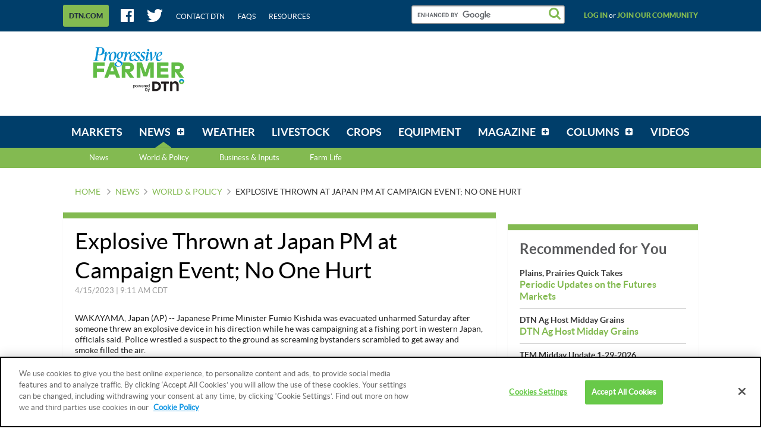

--- FILE ---
content_type: text/html;charset=UTF-8
request_url: https://www.dtnpf.com/agriculture/web/ag/news/world-policy/article?p_p_id=relatedcontent_WAR_mydtnpubliccoreportlet&p_p_lifecycle=0&p_p_state=exclusive&p_p_mode=view&p_p_col_id=column-1&p_p_col_pos=4&p_p_col_count=6&_relatedcontent_WAR_mydtnpubliccoreportlet_renderType=content&v=release-branch%2F20251210%2F793b4bf&cb=0.5545570687890584
body_size: 1317
content:





























































	
	
	

		

			
				
					
						
					
























































	
	
	
		




	
		
			
				


	

		













<div class="box blocks-list blocks-list_2up">
    
        <!-- START: RELATED CONTENT ITEM -->
        




    
    
        
            
            
                
            
        
        













    
	
	
        
    
    
    




    
        
            
        
        
    


<a
    class="excerptLink js-linkClickComponent"
    data-config-link-type="Parsely Recommendation Click"
    data-config-link-title="US Stocks Hang Near Their Records as Tech Keeps Climbing-US Stocks Hang Near Their Records as Tech Keeps Climbing"
    
    href="/agriculture/web/ag/news/world-policy/article/2025/10/06/us-stocks-hang-near-records-tech"
>
    
            




<div class="excerptLink-hd">
    <div class="box box_veryTight">
        <div class="text_size14 text_bold">
            US Stocks Hang Near Their Records as Tech Keeps Climbing
        </div>
        <div class="excerptLink-title excerptLink-title_truncate">
            <span class="text_size16 text_bold">
                US Stocks Hang Near Their Records as Tech Keeps Climbing
            </span>
        </div>
    </div>
</div>
<div class="excerptLink-bd">
    <div class="media">
        
            
            
                
                
            
        

        <div class="media-bd media-bd_fixedHeight">
            <div class="box box_grounded">
                <time
                    class="hdg mix-hdg_light text_size12"
                    datetime="



2025-10-06T09:34:00-0500">
                    



10/6/2025 | 9:34 AM CDT
                </time>
            </div>
            <p class="text_size13"><span class="news_summary_content">NEW YORK (AP) -- Wall Street is hanging near its records on Monday, as technology stocks keep rising.</span></p>
        </div>
    </div> <!-- ./media -->
</div>
<!-- ./excerptLink-bd -->

        
</a>

    


        <!-- END: RELATED CONTENT ITEM -->
    
        <!-- START: RELATED CONTENT ITEM -->
        




    
    
        
            
            
                
            
        
        













    
	
	
        
    
    
    




    
        
            
        
        
    


<a
    class="excerptLink js-linkClickComponent"
    data-config-link-type="Parsely Recommendation Click"
    data-config-link-title="A Bomb Explodes on Syrian Defense Ministry Bus, Killing and Wounding Soldiers-A Bomb Explodes on Syrian Defense Ministry Bus, Killing and Wounding Soldiers"
    
    href="/agriculture/web/ag/news/world-policy/article/2025/10/16/bomb-explodes-syrian-defense-bus"
>
    
            




<div class="excerptLink-hd">
    <div class="box box_veryTight">
        <div class="text_size14 text_bold">
            A Bomb Explodes on Syrian Defense Ministry Bus, Killing and Wounding Soldiers
        </div>
        <div class="excerptLink-title excerptLink-title_truncate">
            <span class="text_size16 text_bold">
                A Bomb Explodes on Syrian Defense Ministry Bus, Killing and Wounding Soldiers
            </span>
        </div>
    </div>
</div>
<div class="excerptLink-bd">
    <div class="media">
        
            
            
                
                
            
        

        <div class="media-bd media-bd_fixedHeight">
            <div class="box box_grounded">
                <time
                    class="hdg mix-hdg_light text_size12"
                    datetime="



2025-10-16T06:06:00-0500">
                    



10/16/2025 | 6:06 AM CDT
                </time>
            </div>
            <p class="text_size13"><span class="news_summary_content">DAMASCUS, Syria (AP) -- A bomb exploded Thursday on a Syrian Defense Ministry bus in the country's east...</p>
        </div>
    </div> <!-- ./media -->
</div>
<!-- ./excerptLink-bd -->

        
</a>

    


        <!-- END: RELATED CONTENT ITEM -->
    
</div>
<div class="blocks-list_1down_inside_2up">
    
        <!-- START: RELATED CONTENT ITEM -->
        




    
    
        
            
            
                
            
        
        













    
	
	
        
    
    
    




    
        
            
        
        
    


<a
    class="excerptLink js-linkClickComponent"
    data-config-link-type="Parsely Recommendation Click"
    data-config-link-title="A Spat Over Taiwan is Threatening China-Japan Ties-A Spat Over Taiwan is Threatening China-Japan Ties"
    
    href="/agriculture/web/ag/news/world-policy/article/2025/11/17/spat-taiwan-threatening-china-japan"
>
    
            




<div class="excerptLink-hd">
    <div class="box box_veryTight">
        <div class="text_size14 text_bold">
            A Spat Over Taiwan is Threatening China-Japan Ties
        </div>
        <div class="excerptLink-title excerptLink-title_truncate">
            <span class="text_size16 text_bold">
                A Spat Over Taiwan is Threatening China-Japan Ties
            </span>
        </div>
    </div>
</div>
<div class="excerptLink-bd">
    <div class="media">
        
            
            
                
                
            
        

        <div class="media-bd media-bd_fixedHeight">
            <div class="box box_grounded">
                <time
                    class="hdg mix-hdg_light text_size12"
                    datetime="



2025-11-17T06:27:00-0600">
                    



11/17/2025 | 6:27 AM CST
                </time>
            </div>
            <p class="text_size13"><span class="news_summary_content">BEIJING (AP) -- Less than a month into her term, Japan's conservative leader has stirred tensions with China...</p>
        </div>
    </div> <!-- ./media -->
</div>
<!-- ./excerptLink-bd -->

        
</a>

    


        <!-- END: RELATED CONTENT ITEM -->
    
    
    
</div>


	
	

			
			
		
	
	



	
	
	

				
				
			

		

	










--- FILE ---
content_type: text/html;charset=UTF-8
request_url: https://www.dtnpf.com/agriculture/web/ag/news/world-policy/article?p_p_id=recommendedforyousidebar_WAR_mydtnpubliccoreportlet&p_p_lifecycle=0&p_p_state=exclusive&p_p_mode=view&p_p_col_id=column-2&p_p_col_pos=1&p_p_col_count=6&_recommendedforyousidebar_WAR_mydtnpubliccoreportlet_uniqueCurrentUrl=2023%2F04%2F15%2Fexplosive-thrown-japan-pm-campaign&_recommendedforyousidebar_WAR_mydtnpubliccoreportlet_renderType=content&v=release-branch%2F20251210%2F793b4bf&cb=0.6671532908104121
body_size: 1241
content:





























































	
	
	

		

			
				
					
						
					
























































	
	
	
		




	
		
			
				


	

		






<ul class="separatedList">
    <!-- RECOMMENDED ITEM -->
    
        <li>
            
                
                
                    
                        
                        
                            
                        
                    
                    













    
	
	
    
    
        
    




    
        
            
        
        
    


<a
    class="excerptLink js-linkClickComponent"
    data-config-link-type="Unknown Recommendation Click"
    data-config-link-title="Plains, Prairies Quick Takes-Periodic Updates on the Futures Markets"
    
    href="/agriculture/web/ag/news/article/2026/01/29/periodic-updates-futures-markets"
>
    
                        


<div class="media media_reverse media_smallest">
    <div class="media-bd">
        <div class="text_size14 text_bold">Plains, Prairies Quick Takes</div>
        <div class="excerptLink-title">
            <span class="text_size16 text_bold">Periodic Updates on the Futures Markets</span>
        </div>
    </div>
    
</div>

                    
</a>

                
            
        </li>
    
        <li>
            
                
                
                    
                        
                        
                            
                        
                    
                    













    
	
	
    
    
        
    




    
        
            
        
        
    


<a
    class="excerptLink js-linkClickComponent"
    data-config-link-type="Unknown Recommendation Click"
    data-config-link-title="DTN Ag Host Midday Grains-DTN Ag Host Midday Grains"
    
    href="/agriculture/web/ag/news/article/2026/01/29/dtn-ag-host-midday-grains"
>
    
                        


<div class="media media_reverse media_smallest">
    <div class="media-bd">
        <div class="text_size14 text_bold">DTN Ag Host Midday Grains</div>
        <div class="excerptLink-title">
            <span class="text_size16 text_bold">DTN Ag Host Midday Grains</span>
        </div>
    </div>
    
</div>

                    
</a>

                
            
        </li>
    
        <li>
            
                
                
                    
                        
                        
                            
                        
                    
                    













    
	
	
    
    
        
    




    
        
            
        
        
    


<a
    class="excerptLink js-linkClickComponent"
    data-config-link-type="Unknown Recommendation Click"
    data-config-link-title="TFM Midday Update 1-29-2026-TFM Midday Update 1-29-2026"
    
    href="/agriculture/web/ag/news/article/2026/01/29/tfm-midday-update-1-29-2026"
>
    
                        


<div class="media media_reverse media_smallest">
    <div class="media-bd">
        <div class="text_size14 text_bold">TFM Midday Update 1-29-2026</div>
        <div class="excerptLink-title">
            <span class="text_size16 text_bold">TFM Midday Update 1-29-2026</span>
        </div>
    </div>
    
</div>

                    
</a>

                
            
        </li>
    
        <li>
            
                
                
                    
                        
                        
                            
                        
                    
                    













    
	
	
        
    
    
    




    
        
            
        
        
    


<a
    class="excerptLink js-linkClickComponent"
    data-config-link-type="Unknown Recommendation Click"
    data-config-link-title="Microsoft Weighs on Wall Street as Gold's Price Keeps Ripping Higher-Microsoft Weighs on Wall Street as Gold's Price Keeps Ripping Higher"
    
    href="/agriculture/web/ag/news/world-policy/article/2026/01/29/microsoft-weighs-wall-street-golds"
>
    
                        


<div class="media media_reverse media_smallest">
    <div class="media-bd">
        <div class="text_size14 text_bold">Microsoft Weighs on Wall Street as Gold's Price Keeps Ripping Higher</div>
        <div class="excerptLink-title">
            <span class="text_size16 text_bold">Microsoft Weighs on Wall Street as Gold's Price Keeps Ripping Higher</span>
        </div>
    </div>
    
</div>

                    
</a>

                
            
        </li>
    
        <li>
            
                
                
                    
                        
                        
                            
                        
                    
                    













    
	
	
    
    
        
    




    
        
            
        
        
    


<a
    class="excerptLink js-linkClickComponent"
    data-config-link-type="Unknown Recommendation Click"
    data-config-link-title="Precipitation Impact Commentary-Big Southeastern Storm This Weekend, Smaller Systems Into Next Week"
    
    href="/agriculture/web/ag/news/article/2026/01/29/big-southeastern-storm-weekend-next"
>
    
                        


<div class="media media_reverse media_smallest">
    <div class="media-bd">
        <div class="text_size14 text_bold">Precipitation Impact Commentary</div>
        <div class="excerptLink-title">
            <span class="text_size16 text_bold">Big Southeastern Storm This Weekend, Smaller Systems Into Next Week</span>
        </div>
    </div>
    
</div>

                    
</a>

                
            
        </li>
    
    <!-- /RECOMMENDED ITEM -->
</ul>
<!-- /.separatedList -->


    
    
    


<div class="isHidden js-deferredRenderComponent"
     data-config-render-url="https://www.dtnpf.com/agriculture/web/ag/news/world-policy/article?p_p_id=recommendedforyousidebar_WAR_mydtnpubliccoreportlet&p_p_lifecycle=0&p_p_state=exclusive&p_p_mode=view&_recommendedforyousidebar_WAR_mydtnpubliccoreportlet_uniqueCurrentUrl=2023%2F04%2F15%2Fexplosive-thrown-japan-pm-campaign&_recommendedforyousidebar_WAR_mydtnpubliccoreportlet_renderType=midArticleContent"
     data-config-enable-spinner="false"
     data-config-target-selector=".js-midArticleRecommendedForYou">
</div>


	
	

			
			
		
	
	



	
	
	

				
				
			

		

	










--- FILE ---
content_type: text/html;charset=UTF-8
request_url: https://www.dtnpf.com/agriculture/web/ag/news/world-policy/article?p_p_id=recommendedforyousidebar_WAR_mydtnpubliccoreportlet&p_p_lifecycle=0&p_p_state=exclusive&p_p_mode=view&_recommendedforyousidebar_WAR_mydtnpubliccoreportlet_uniqueCurrentUrl=2023%2F04%2F15%2Fexplosive-thrown-japan-pm-campaign&_recommendedforyousidebar_WAR_mydtnpubliccoreportlet_renderType=midArticleContent&v=release-branch%2F20251210%2F793b4bf&cb=0.8415915087984926
body_size: 1161
content:





























































	
	
	

		

			
				
					
						
					
























































	
	
	
		




	
		
			
				


	

		






<div class="blocks">
    <div class="blocks-list blocks-list_2up">
        
            
                
                
                    
                        
                        
                            
                        
                    
                    













    
	
	
    
    
        
    




    
        
            
        
        
    


<a
    class="excerptLink js-linkClickComponent"
    data-config-link-type="Unknown Recommendation Click"
    data-config-link-title="DTN Midday Grain Comments-Corn, Soybean Futures Lower at Midday Thursday; Wheat Mixed"
    
    href="/agriculture/web/ag/news/article/2026/01/29/corn-soybean-futures-lower-midday"
>
    
                        



<div class="excerptLink-hd">
    <div class="box box_veryTight">
        <div class="text_size14 text_bold">DTN Midday Grain Comments</div>
        <div class="excerptLink-title excerptLink-title_truncate">
            <span class="text_size16 text_bold">Corn, Soybean Futures Lower at Midday Thursday; Wheat Mixed</span>
        </div>
    </div>
</div>
<div class="excerptLink-bd">
    <div class="media">

        
            
                

                <div class="media-img media-img_fixedHeight">
                    
                        
                        
                            
                        
                    
                    <img src="/mydtn-public-core-portlet/servlet/GetStoredImage?category=CMS&symbolicName=2020middaygrains.jpg&width=120" alt=""/>
                </div>
            
            
        

        <div class="media-bd">
            <div class="box box_grounded">
                <time
                    class="hdg mix-hdg_light text_size12"
                    datetime="



2026-01-29T10:45:00-0600">
                    



1/29/2026 | 10:45 AM CST
                </time>
            </div>
            <p class="text_size13"><span class="news_summary_content">Corn futures are 1 to 2 cents lower at midday Thursday...</p>
        </div>
    </div> <!-- ./media -->
</div>
<!-- ./excerptLink-bd -->

                    
</a>

                
            
        
            
                
                
                    
                        
                        
                            
                        
                    
                    













    
	
	
    
    
        
    




    
        
            
        
        
    


<a
    class="excerptLink js-linkClickComponent"
    data-config-link-type="Unknown Recommendation Click"
    data-config-link-title="DTN's Quick Takes-Periodic Updates on the Grains, Livestock Futures Markets"
    
    href="/agriculture/web/ag/news/article/2026/01/29/periodic-updates-grains-livestock-2"
>
    
                        



<div class="excerptLink-hd">
    <div class="box box_veryTight">
        <div class="text_size14 text_bold">DTN's Quick Takes</div>
        <div class="excerptLink-title excerptLink-title_truncate">
            <span class="text_size16 text_bold">Periodic Updates on the Grains, Livestock Futures Markets</span>
        </div>
    </div>
</div>
<div class="excerptLink-bd">
    <div class="media">

        
            
                

                <div class="media-img media-img_fixedHeight">
                    
                        
                        
                            
                        
                    
                    <img src="/mydtn-public-core-portlet/servlet/GetStoredImage?category=CMS&symbolicName=dtn_market_quick_takes.jpg&width=120" alt="(Illustration by Nick Scalise)"/>
                </div>
            
            
        

        <div class="media-bd">
            <div class="box box_grounded">
                <time
                    class="hdg mix-hdg_light text_size12"
                    datetime="



2026-01-29T10:36:00-0600">
                    



1/29/2026 | 10:36 AM CST
                </time>
            </div>
            <p class="text_size13"><span class="news_summary_content">OMAHA (DTN) --March corn is down 1 cent per bushel, March...</p>
        </div>
    </div> <!-- ./media -->
</div>
<!-- ./excerptLink-bd -->

                    
</a>

                
            
        
    </div>
</div>


	
	

			
			
		
	
	



	
	
	

				
				
			

		

	










--- FILE ---
content_type: text/css
request_url: https://www.dtnpf.com/mydtn-public-core-portlet/stylesheets/addons/dtnaddons.css
body_size: 4039
content:
/*Begin 160 Content Width (162 pixels with border)*/
.pane_160column_section
{
  width:162px;
}

.pane_160column_header
{
  font-size:14px;
  font-family:arial;
  font-weight:bold;
  color:#1B60A1;
  text-decoration:none;
  width:160px;
  text-align:left;
  padding-top:3px;
}

.pane_160column_table
{
  width:160px;
  border-top-color:#1B60A1;
  border-top-style:solid;
  border-top-width:3px;
  border-bottom-color:#C0C0C0;
  border-bottom-style:solid;
  border-bottom-width:1px;
}
/*End 160 Content Width (162 pixels with border)*/

/*Begin 180 Content Width (182 pixels with border)*/
.pane_180column_section
{
  width:182px;
}

.pane_180column_header
{
  font-size:14px;
  font-family:arial;
  font-weight:bold;
  color:#1B60A1;
  text-decoration:none;
  width:180px;
  text-align:left;
  padding-top:3px;
}

.pane_180column_table
{
  width:180px;
  border-top-color:#1B60A1;
  border-top-style:solid;
  border-top-width:3px;
  border-bottom-color:#C0C0C0;
  border-bottom-style:solid;
  border-bottom-width:1px;
}
/*End 180 Content Width (182 pixels with border)*/

/*Begin 370 Content Width (372 pixels with border)*/
.pane_370column_section
{
  width:372px;
}

.pane_370column_header
{
  font-size:14px;
  font-family:arial;
  font-weight:bold;
  color:#1B60A1;
  text-decoration:none;
  width:370px;
  text-align:left;
  padding-top:3px;
}

.pane_370column_table
{
  width:370px;
  border-top-color:#1B60A1;
  border-top-style:solid;
  border-top-width:3px;
  border-bottom-color:#C0C0C0;
  border-bottom-style:solid;
  border-bottom-width:1px;
}
/*End 370 Content Width (372 pixels with border)*/

/*Begin 400 Content Width (402 pixels with border)*/
.pane_400column_section
{
  width:402px;
}

.pane_400column_header
{
  font-size:14px;
  font-family:arial;
  font-weight:bold;
  color:#1B60A1;
  text-decoration:none;
  width:400px;
  text-align:left;
  padding-top:3px;
}

.pane_400column_table
{
  width:400px;
  border-top-color:#1B60A1;
  border-top-style:solid;
  border-top-width:3px;
  border-bottom-color:#C0C0C0;
  border-bottom-style:solid;
  border-bottom-width:1px;
}
/*End 400 Content Width (402 pixels with border)*/

/*Begin 510 Content Width (516 pixels with border)*/
.pane_510column_section
{
  width:516px;
}

.pane_510column_header
{
  font-size:14px;
  font-family:arial;
  font-weight:bold;
  color:#1B60A1;
  text-decoration:none;
  width:516px;
  text-align:left;
  padding-top:3px;
}

.pane_510column_table
{
  width:516px;
  border-top-color:#1B60A1;
  border-top-style:solid;
  border-top-width:3px;
  border-bottom-color:#C0C0C0;
  border-bottom-style:solid;
  border-bottom-width:1px;
}
/*End 510 Content Width (516 pixels with border)*/

/*Begin 600 Content Width (605 pixels with border)*/
.pane_600column_section
{
  width:605px;
}

.pane_600column_header
{
  font-size:14px;
  font-family:arial;
  font-weight:bold;
  color:#1B60A1;
  text-decoration:none;
  width:605px;
  text-align:left;
  padding-top:3px;
}

.pane_600column_table
{
  width:605px;
  border-top-color:#1B60A1;
  border-top-style:solid;
  border-top-width:3px;
  border-bottom-color:#C0C0C0;
  border-bottom-style:solid;
  border-bottom-width:1px;
}
/*End 600 Content Width (605 pixels with border)*/

/*Begin 200 Content Width (202 pixels with border)*/
.pane_200column_section
{
  width:202px;
}

.pane_200column_header
{
  font-size:14px;
  font-family:arial;
  font-weight:bold;
  color:#1B60A1;
  text-decoration:none;
  width:200px;
  text-align:left;
  padding-top:3px;
}

.pane_200column_table
{
  width:200px;
  border-top-color:#1B60A1;
  border-top-style:solid;
  border-top-width:3px;
  border-bottom-color:#C0C0C0;
  border-bottom-style:solid;
  border-bottom-width:1px;
}
/*End 200 Content Width (202 pixels with border)*/

/*Begin 240 Content Width (242 pixels with border)*/
.pane_240column_section
{
  width:242px;
}

.pane_240column_header
{
  font-size:14px;
  font-family:arial;
  font-weight:bold;
  color:#1B60A1;
  text-decoration:none;
  width:240px;
  text-align:left;
  padding-top:3px;
}

.pane_240column_table
{
  width:240px;
  border-top-color:#1B60A1;
  border-top-style:solid;
  border-top-width:3px;
  border-bottom-color:#C0C0C0;
  border-bottom-style:solid;
  border-bottom-width:1px;
}
/*End 240 Content Width (242 pixels with border)*/

/*Begin 640 Content Width (644 pixels with border)*/
.pane_640column_section
{
  width:644px;
}

.pane_640column_header
{
  font-size:14px;
  font-family:arial;
  font-weight:bold;
  color:#1B60A1;
  text-decoration:none;
  width:644px;
  text-align:left;
  padding-top:3px;
}

.pane_640column_table
{
  width:644px;
  border-top-color:#1B60A1;
  border-top-style:solid;
  border-top-width:3px;
  border-bottom-color:#C0C0C0;
  border-bottom-style:solid;
  border-bottom-width:1px;
}
/*End 640 Content Width (644 pixels with border)*/

/*Begin 800 Content Width (806 pixels with border)*/
.pane_800column_section
{
  width:806px;
}

.pane_800column_header
{
  font-size:14px;
  font-family:arial;
  font-weight:bold;
  color:#1B60A1;
  text-decoration:none;
  width:806px;
  text-align:left;
  padding-top:3px;
}

.pane_800column_table
{
  width:806px;
  border-top-color:#1B60A1;
  border-top-style:solid;
  border-top-width:3px;
  border-bottom-color:#C0C0C0;
  border-bottom-style:solid;
  border-bottom-width:1px;
}
/*End 800 Content Width (806 pixels with border)*/

/*begin quote styles*/
.quote_no_change
{
  font-family:arial;
  color:#000000;
}
.quote_up
{
  font-family:arial;
  color:#008000;
}

.quote_down
{
  font-family:arial;
  color:#FF0000;
}

.quote_in
{
  padding:2px;
  font-size:8pt;
  font-family:arial;
  color:#000000;
  background-color:#eee8db;
  text-align:right;
}

.quote_out
{
  padding:2px;
  font-size:8pt;
  font-family:arial;
  color:#000000;
  background-color:#ffffff;
  text-align:right;
}

.quote_at
{
  padding:2px;
  font-size:8pt;
  font-family:arial;
  color:#000000;
  background-color:#c8ffff;
  text-align:right;
}

.quote_null
{
  padding:2px;
  font-size:8pt;
  font-family:arial;
  color:#000000;
  background-color:#f5f5f5;
  text-align:right;
}

.quote_strike
{
  padding:2px;
  font-size:8pt;
  font-family:arial;
  font-weight:600;
  color:#000000;
  background-color:#c0c0c0;
  text-align:center;
}

.quote_snap_date
{
  font-size:7pt;
  font-family:arial;
  color:#000000;
}
/*end quote styles*/

/*begin table styles*/
.data_table_columnheader
{
padding:2px;
font-size: 8pt;
font-family:arial;
color:#000000;
border-top-style:solid;
border-top-color:#76A0C7;
border-top-width:1px;
border-bottom-style:solid;
border-bottom-color:#76A0C7;
border-bottom-width:1px;
background-color: #d8d8d8;
text-align: center;
}

.data_table
{
  border:1px solid #cccccc;
}

.data_table_row
{
	padding-top:2px;
	padding-right:4px;
	padding-bottom:2px;
	padding-left:4px;
	font-family:arial;
	font-size:12px;
	color:#222222;
	background-color:#FFFFFF;
}

.data_table_rowshaded
{
	padding-top:2px;
	padding-right:4px;
	padding-bottom:2px;
	padding-left:4px;
	font-size:12px;
	font-family:arial;
	color:#000000;
	background-color:#F8F8F8;
}

.data_table_data
{
  text-align:right;
}

.data_table_last
{
  text-align:right;
  font-weight:bold;
}

.data_table_info
{
  text-align:center;
}
/*end table styles*/

/*Begin Composite Styles*/
.composite_header
{
  padding-top:2px;
  font-size:8pt;
  font-family:arial;
  font-weight:bold;
  color:#000000;
  background-color:#ffffff;
  text-align:center;
}

.composite_subheader
{
  padding-bottom:2px;
  font-size:7pt;
  font-family:arial;
  color:#000000;
  background-color:#ffffff;
  text-align:center;
}

.composite_columnheader
{
  padding:2px;
  font-size:8pt;
  font-family:arial;
  color:#000000;
  border-top-style:solid;
  border-top-color:#76A0C7;
  border-top-width:1px;
  border-bottom-style:solid;
  border-bottom-color:#76A0C7;
  border-bottom-width:1px;
  background-color:#d8d8d8;
  text-align:center;
}

.composite_row
{
  padding:2px;
  font-size:8pt;
  font-family:arial;
  color:#000000;
  background-color:#FFFFFF;
  border-top:1px solid #000000;
  text-align:right;
}

.composite_rowshaded
{
  padding:2px;
  font-size:8pt;
  font-family:arial;
  color:#000000;
  background-color:#f1f1f1;
  border-top:1px solid #000000;
  text-align:right;
}
/*End Composite Styles*/

/*Begin Instant Styles*/
.instant_reverse
{
  width:15px;
  text-align:center;
  background-color:#000000;
  color:#FFFFFF;
}

.instant_manage_text {
  font-family:arial;
  font-size:10pt;
}

.instant_manage_text_small {
  font-family:arial;
  font-size:9pt;
}

.instant_manage_text_tiny {
  font-family:arial;
  font-size:8pt;
}

.instant_pane_400column_header_delay
{
  font-size:13px;
  font-family:arial;
  font-weight:bold;
  color:#000000;
  text-decoration:none;
}

.button
{
  font-family:arial;
  font-size:10px;
}

/* Causes error on article page inputs */
/*.field, #input, #select
{
  font-family:arial;
  font-size:11px;
  text-align:left;
}*/

.field_label
{
  font-family:arial;
  font-size:12px;
}

.page_heading
{
  font-family:arial;
  font-size:14px;
  text-align:center;
}

/*End Instant Styles*/

/*Begin News Styles*/
.popular_text {
       font: 11px/15px Arial, Helvetica, Geneva, sans-serif;
       color: #129049;
       text-decoration: none;
       padding: 3px 10px 3px 10px;
}

.popular_odd_text {
       font: 11px/15px Arial, Helvetica, Geneva, sans-serif;
       color: #129049;
       text-decoration: none;
       padding: 3px 10px 3px 10px;
       background-color: #EFEFEF;
}

.news_caption
{
  float:right;
  padding:2px;
  border:1px solid #1B60A1;
  margin:5px;
  font-family:Arial,Verdana,sans-serif;
  font-size:7pt;
  line-height:1.2em;
}

.news_content
{
  font-family:LatoRegular, sans-serif;
  font-size:14px;
  color:#222222;
  line-height:1.3;
  margin-top:12px;
  margin-left:0px;
  margin-bottom:9px;
}

.news_content_big
{
  font-family:Verdana, Arial, Helvetica, sans-serif;
  font-size:16px;
  color:#222222;
  line-height: 1.3;
  margin-top:3px;
  margin-left:0px;
  margin-bottom:9px;
}

.news_content strong {
  font-weight: bold;
}

.news_area
{
  font-family:arial;
  font-size:10pt;
  color:#000000;
  padding:3px;
}

.news_heading
{
  font-family:arial;
  font-size:11pt;
  font-weight:600;
  color:#000000;
}

.news_summary_headline
{
  font-family:arial;
  font-size:13px;
  font-weight:bold;
  color:#222222;
  padding-top:0px;
  margin-bottom:3px;
}

#news_summary_headline a
{
  font-family:arial;
  font-size:13px;
  font-weight:bold;
  color:#129049;
}

.news_headline
{
  font-family:arial;
  font-size:11px;
  color:#000000;
  padding-left:2px;
}

#news_headline a
{
  font-family:arial;
  font-size:11px;
  color:#129049;
}

.news_hot_headline
{
  font-family:Verdana, Arial, Helvetica, sans-serif;
  font-size:17px;
  padding-left:2px;
  color: #129049;
}

#news_hot_headline a
{
  font-family:Verdana, Arial, Helvetica, sans-serif;
  font-size:17px;
  padding-left:2px;
  color: #129049;
}

.news_summary_heading
{
  font-family:arial;
  font-size:11pt;
  font-weight:bold;
  color:#000000;
}

.news_highlight1
{
  font-family:arial;
  font-size:10pt;
  font-weight:bold;
  color:#000000;
  margin-top:5px;
  margin-left:0px;
  margin-bottom:5px;
}

.news_highlight2
{
  font-family:arial;
  font-size:10pt;
  font-weight:bold;
  color:#000000;
  margin-top:5px;
  margin-left:0px;
  margin-bottom:5px;
}

.news_highlight3
{
  font-family:arial;
  font-size:10pt;
  font-weight:bold;
  color:#000000;
  margin-top:5px;
  margin-left:0px;
  margin-bottom:5px;
}

.news_highlight4
{
  font-family:arial;
  font-size:10pt;
  font-weight:bold;
  color:#000000;
  margin-top:5px;
  margin-left:0px;
  margin-bottom:5px;
}

.news_header1
{
  font-family:LatoBold, sans-serif;
  font-size:17px;
  line-height: 1.3;
  color:#000000;
  margin-top:18px;
  margin-left:0px;
  margin-bottom:6px;
}

.news_header2
{
  font-family:LatoBold, sans-serif;
  font-size:15px;
  line-height: 1.3;
  color:#000000;
  margin-top:9px;
  margin-left:0px;
  margin-bottom:6px;
}

.news_header3
{
  font-family:LatoBold, sans-serif;
  font-size:14px;
  color:#000000;
  line-height: 1.3;
  margin-top:6px;
  margin-left:0px;
  margin-bottom:6px;
}

.news_header4
{
  font-family:LatoBold, sans-serif;
  font-size:.8em;
  font-weight:bold;
  color:#000000;
  margin-top:6px;
  margin-left:0px;
  margin-bottom:6px;
}

.news_intro1
{
  font-family:Verdana, Arial, Helvetica, sans-serif;
  font-size:12px;
  color:#000000;
  line-height:16px;
  font-weight:bold;
  margin-top:18px;
  margin-left:0px;
  margin-bottom:6px;
}

.news_intro2
{
  font-family:Verdana, Arial, Helvetica, sans-serif;
  font-size:11px;
  color:#000000;
  line-height:16px;
  font-weight:bold;
  margin-top:9px;
  margin-left:0px;
  margin-bottom:6px;
}

.news_intro3
{
  font-family:arial;
  font-size:.8em;
  font-weight:bold;
  color:#000000;
  margin-top:9px;
  margin-left:0px;
  margin-bottom:6px;
}

.news_intro4
{
  font-family:arial;
  font-size:.8em;
  font-weight:bold;
  color:#000000;
  margin-top:9px;
  margin-left:0px;
  margin-bottom:6px;
}

.news_byline
{
  font-family:arial;
  font-size:.9em;
  font-weight:bold;
  color:#000000;
  margin-top:3px;
  margin-left:0px;
  margin-bottom:14px;
}

.news_author
{
  font-family:LatoBold;
  font-size:14px;
  color:#000000;
  margin-top:3px;
  margin-left:0px;
  margin-bottom:14px;
}

.news_authortitle
{
  font-family:arial;
  font-size:.9em;
  font-weight:bold;
  color:#000000;
  margin-top:3px;
  margin-left:0px;
  margin-bottom:14px;
}

.news_copyright
{
  font-family:arial;
  font-size:9px;
  line-height:12px;
  color:#505050;
  margin-top:15px;
  margin-left:0px;
  margin-bottom:5px;
}

.news_editor
{
  font-family:arial;
  font-size:.6em;
  font-style:italic;
  color:#505050;
  margin-top:12px;
  margin-left:0px;
  margin-bottom:12px;
}

.news_date
{
  font-family:arial;
  font-size:9px;
  color:#505050;
  padding-top:5px;
  padding-bottom:5px;
}

.news_date_format_normal {
	font: 11px Arial, Helvetica, Geneva, sans-serif;
	color:#000000;
}

.news_date_format_ago {
	font: 11px Arial, Helvetica, Geneva, sans-serif;
	color: #EF4B22;
}

.news_link
{
  font-family:arial;
  font-size:0.9em;
}

.full_screen_news_story
{
  padding-left:2px;
}

.pane_news_story
{
  padding-left:0px;
}

.pane_news_header
{
  font-size:14px;
  font-family:arial;
  font-weight:bold;
  color:#1B60A1;
  text-decoration:none;
  text-align:left;
  padding:2px;
  border-top-color:#1B60A1;
  border-top-style:solid;
  border-top-width:3px;
  border-bottom-color:#C0C0C0;
  border-bottom-style:solid;
  border-bottom-width:1px;
}

.pane_news_content
{
  font-family:Verdana, Arial, Helvetica, sans-serif;
  font-size:11px;
  color:#222222;
  line-height:16px;
}

#news_content_section td {
  font-family:Verdana, Arial, Helvetica, sans-serif;
  font-size:10px;
  color:#222222;
  line-height:16px;
}

#news_content_section_big td {
  font-family:Verdana, Arial, Helvetica, sans-serif;
  font-size:11.5px;
  color:#222222;
  line-height:16px;
}

.news_summary_title {
  font-family:arial;
  font-size:11px;
  padding-left:2px;
  color:#129049;
}

.news_sub_masthead_text {
    font-family: Arial, Helvetica, sans-serif;
    font-size: 11pt;
    font-weight: bold;
    color: #000000;
    text-align: left;
}

.news_summary2_normal_headline {
	color: #000000;
	font: bold 12px Georgia, "Times New Roman", Times, serif;
	text-decoration: none;
	padding: 3px 0px;
	display: block;
}

.news_summary2_normal_subtitle {
	color: #000000;
	font: bold 15px Georgia, "Times New Roman", Times, serif;
	text-decoration: none;
	padding: 3px 0px;
	display: block;
}

.news_summary2_normal_subheadline {
	color: #000000;
	font: bold 11px Georgia, "Times New Roman", Times, serif;
	text-decoration: none;
	padding: 0px 0px;
	display: block;
	margin-bottom: 3px;
	padding-bottom: 3px;
}

.news_summary2_normal_sub_subtitle {
	color: #000000;
	font: 12px Georgia, "Times New Roman", Times, serif;
	text-decoration: none;
	padding: 0px 0px;
	display: block;
}

.news_summary2_wide_headline {
	color: #000000;
	font: bold 13px Georgia, "Times New Roman", Times, serif;
	text-decoration: none;
	padding: 3px 0px;
	display: block;
}

.news_summary2_wide_subtitle {
	color: #000000;
	font: bold 18px Georgia, "Times New Roman", Times, serif;
	text-decoration: none;
	padding: 3px 0px;
	display: block;
}

.news_summary2_hot_headline {
	color: #0A3E6D;
	font: bold 22px Georgia, "Times New Roman", Times, serif;
	text-decoration: none;
	padding: 3px 0px;
	display: block;
}

.news_summary2_lined_inset_img {
	float: right;
	border: 1px solid #000;
	margin: 3px 0px 10px 10px;
}

.news_summary2_separator {
	padding-bottom: 10px;
	background: url(../../images/news/big_div_dots.gif) repeat-x left bottom;
}

#news_top_headlines_article {
}

#news_top_headlines_article .title {
	padding-top: 5px;
	font: bold 13px Georgia, "Times New Roman", Times, serif;
	color: #000;
	margin-bottom: 5px;
}

#news_top_headlines_article .subtitle {
	font: bold 18px Verdana, Arial, Helvetica, Geneva, sans-serif;
	padding: 3px 0px;
	display: block;
}

#news_top_headlines_article .summary {
	font: 11px Verdana, Arial, Helvetica, Geneva, sans-serif;
	color: #000;
	margin-bottom: 10px;
}

#news_top_headlines_article_list {
	margin-top: 0px;
	background-color: #EFEFEF;
	border: 1px solid #A8A7A5;
	padding: 5px;
	font: 11px Verdana, Arial, Helvetica, Geneva, sans-serif;
}

#news_top_headlines_article_list a {
	font: bold 11px Verdana, Arial, Helvetica, Geneva, sans-serif;
	display: block;
	padding: 0px 0px 0px 0px;
	text-decoration: none;
	min-height: 14px;
}

#news_top_headlines_article_list a:hover {
	text-decoration: underline;
}

#news_top_headlines_article_list dt {
	margin: 0px 10px 0px 0px;
}

#news_top_headlines_article_list dd {
	color: #000;
	margin: 0px 10px 8px 0px;
}

#news_top_headlines_article_list dt.current {
	padding: 3px 3px 0px 13px;
	background-color: #fff;
	margin: 0px 0px 0px -6px;
	border-top: 1px solid #A8A7A5;
	border-right: 1px solid #A8A7A5;
}

#news_top_headlines_article_list dd.current {
	padding: 0px 3px 3px 13px;
	background-color: #fff;
	margin: 0px 0px 8px -6px;
	border-right: 1px solid #A8A7A5;
	border-bottom: 1px solid #A8A7A5;
}

#news_most_recent_headlines {
	margin-top: -3px;
	border: 1px solid #A8A7A5;
}

#news_most_recent_headlines dl {
	padding: 5px;
	display: block;
}

#news_most_recent_headlines dt {
	font: 11px Arial, Helvetica, Geneva, sans-serif;
	color: #0A3E6D;
}

#news_most_recent_headlines dd.subhead {
	font: 11px "Lucida Grande", Lucida, Verdana, sans-serif;
	color: #000;
	display: block;
	text-decoration: none;
}

#news_most_recent_headlines dd a {
	font: bold 11px "Lucida Grande", Lucida, Verdana, sans-serif;
	color: #0A3E6D;
	display: block;
	margin-bottom: 0px;
	text-decoration: none;
	margin-bottom: 10px;
}

#news_most_recent_headlines dd a.last {
	margin-bottom: 0px;
}

#news_most_recent_headlines dd a:hover {
	text-decoration: underline;
}

#news_most_recent_headlines_footer {
	background-color: #A9A8A6;
	height: 14px;
	padding: 5px;
}

#news_most_recent_headlines_footer a.arrowdn {
	height: 14px;
	width: 14px;
	float: right;
	background: #A9A8A6 url(../../images/news/rnow_arrow_dn.gif) no-repeat;
}

#news_most_recent_headlines_footer a:hover.arrowdn {
	background: #A9A8A6 url(../../images/news/rnow_arrow_dn_o.gif) no-repeat;
}

#news_most_recent_headlines_footer a.arrowup {
	height: 14px;
	width: 14px;
	float: right;
	padding: 0px 2px 0px 0px;
	background: #A9A8A6 url(../../images/news/rnow_arrow_up.gif) no-repeat;
}

#news_most_recent_headlines_footer a:hover.arrowup {
	background: #A9A8A6 url(../../images/news/rnow_arrow_up_o.gif) no-repeat;
}

#news_quick_view {
	float: left;
	margin: 0px 0px 0px 0px;
	padding: 0px 0px 0px 0px;
	position: relative;
	width: 100%;
	background: url(../../images/news/blue_grad_100.gif) repeat-x bottom left;
}

#news_quick_view .container {
  border: 1px solid #5C5C5C;
  float: left;
	width: 100%;
  height: 90px;
  position: relative;
  overflow: hidden;
	padding-top: 5px;
	padding-bottom: 5px;
	margin: 1px -1px 1px -1px;
}

#news_quick_view ul {
  margin: 0;
  padding:0;
  width: 100000px;
  position: relative;
  top: 0;
  left: 0;
  height: 240px;
  list-style:none;
}

#news_quick_view img {
	float: left;
	margin-right: 10px;
	border: 1px solid #000;
}

#news_quick_view li {
  width: 200px;
  height: 240px;
  text-align: left;
  padding:0px 10px 5px 5px;
  float:left;
	color: #000;
	font: 10px Verdana, Arial, Helvetica, Geneva, sans-serif;
}

#news_quick_view li span {
	color: #0A3E6D;
	display: block;
	margin-bottom:5px;
	padding-left: 10px;
	border-bottom: 1px solid #DEE5EB;
	font: bold 11px Georgia, "Times New Roman", Times, serif;
	background: url(../images/arrows_1pxor.gif) no-repeat left center;
}

#news_quick_view li a {
	color: #0A3E6D;
	font-weight: bold;
	display: block;
}

#news_quick_view span.controls {
	right: 2px;
	top: 5px;
	position: absolute;
}

#news_quick_view .previous_button {
display: inline-block;  width: 17px;
  height: 14px;
  background: url(../../images/common/layout/v4/controls/prev.gif) no-repeat left center;
  position: relative;
  z-index: 100;
  cursor: pointer;
}

#news_quick_view .previous_button_over {
  background: url(../../images/common/layout/v4/controls/prev_over.gif) no-repeat left center;
}

#news_quick_view .previous_button_disabled {
  background: url(../../images/common/layout/v4/controls/prev_disabled.gif) no-repeat left center;
  cursor: default;
}

#news_quick_view .next_button {
display: inline-block;  width: 17px;
  height: 14px;
  background: url(../../images/common/layout/v4/controls/next.gif) no-repeat right center;
  z-index: 100;
  position: relative;
  cursor: pointer;
}

#news_quick_view .next_button_over {
  background: url(../../images/common/layout/v4/controls/next_over.gif) no-repeat left center;
}

#news_quick_view .next_button_disabled {
  background: url(../../images/common/layout/v4/controls/next_disabled.gif) no-repeat left center;
  cursor: default;
}

.news_embedded_image {
  float:right;
  padding:0px 0px 0px 10px;
  color:#000000;
  background-color:#FFFFFF;
}
.news_embedded_image_caption {
  border: 1px solid #D3D3D3;
  padding: 2px;
  font-size:10px;
  color:#7D7D7D;
  line-height: 12px;
}

/*End News Styles*/

.tool_section
{
  padding:2px;
  font-size:10pt;
  font-family:arial;
  color:#000000;
  background-color:#f1f1f1;
  border:1px #9c9c9c solid;
}

.steps
{
  padding:3px;
  text-align:center;
  font-weight:600;
  background-color:#000000;
  color:#ffffff;
}

.hidden_table_cell
{
	display:none;
}

/*** start Image styles */

.image_caption
{
  font-family:Verdana, Arial, Helvetica, sans-serif;
  font-size:11px;
  color:#7D7D7D;
  line-height:14px;
  margin-top:0px;
  margin-left:0px;
  margin-bottom:10px;
  border: 1px solid #D3D3D3;
  padding: 2px;
}

/*** end   Image styles */

table.ExchangeSymbolChanges {
  border-width: 1px 1px 1px 1px;
  border-spacing: 2px;
  border-style: solid solid solid solid;
  border-color: black black black black;
  border-collapse: collapse;
  font-family: arial;
}

table.ExchangeSymbolChanges th {
  border-width: 1px 1px 1px 1px;
  padding: 2px 2px 2px 2px;
  border-style: solid solid solid solid;
  border-color: black black black black;
  background-color: #D8D8D8;
  text-align: left;
  vertical-align: top;
  font-size: 8pt;
  background-color: #d8d8d8;
}

table.ExchangeSymbolChanges td {
  border-width: 1px 1px 1px 1px;
  padding: 2px 4px 2px 4px;
  border-style: solid solid solid solid;
  border-color: black black black black;
  text-align: left;
  background-color: white;
  font-size: 9pt;
  color: #000000;
}

table.OverviewManagerTable {
  border-width: 1px;
  border-spacing: 2px;
  border-style: solid;
  border-color: black;
  border-collapse: collapse;
  font-family: arial;
}

table.OverviewManagerTable td {
  border-width: 1px;
  padding: 2px 4px 2px 4px;
  border-style: solid;
  border-color: black;
  font-size: 9pt;
}

table.OverviewManagerTable table {
  border-style: none;
}
table.OverviewManagerTable table td {
  border-style: none;
  font-family: Helvetica, Arial, Verdana, Geneva, sans-serif;
  font-size: 8pt;
}

fieldset
{
    border:1px solid blue;
    -moz-border-radius:10px;
    padding:2px;
    margin:2px;
}

legend
{
    font-family:Osaka,Arial,Helvetica,sans-serif;
    font-size:11px;
    border:1px solid blue;
    color:blue;
    font-weight:bold;
    padding:2px 5px;
    margin:5px;
    margin-left:1.0em;
}

table.view_market_alerts {
    border-width: 1px 1px 1px 1px;
    border-spacing: 2px;
    border-style: solid solid solid solid;
    border-color: black black black black;
    border-collapse: collapse;
    font-family: arial;
}

table.view_market_alerts th {
	background: #D8D8D8;
    border-width: 1px 1px 1px 1px;
    padding: 2px 2px 2px 2px;
    border-style: solid solid solid solid;
    border-color: black black black black;
    text-align: center;
    vertical-align: middle;
    font-size: 9px;
}

table.view_market_alerts td {
    border-width: 1px 1px 1px 1px;
    padding: 2px 2px 2px 2px;
    border-style: solid solid solid solid;
    border-color: black black black black;
    text-align: left;
    font-size: 10px;
    color: #000000;
}
table.view_market_alerts tr.shaded {
    background-color: #E5E5E5;
}

table.edit_market_alerts_criteria_help {
    border: 1px solid black;
    font-size: 12px;
}

table.edit_market_alerts_criteria_help th {
    border: 1px solid black;
    padding: 2px 2px 2px 2px;
    background-color: #D8D8D8;
}

table.edit_market_alerts_criteria_help td {
    border: 1px solid black;
    padding: 2px 2px 2px 2px;
    text-align: center;
    background-color: white;
}

table.futures_spread_matrix {
    border-width: 1px 1px 1px 1px;
    border-spacing: 2px;
    border-style: solid solid solid solid;
    border-color: black black black black;
    border-collapse: collapse;
    font-family: verdana, georgia, arial, sans-serif;
}

table.futures_spread_matrix th {
    border-width: 1px 1px 1px 1px;
    padding: 2px 2px 2px 2px;
    border-style: solid solid solid solid;
    border-color: black black black black;
    text-align: center;
    vertical-align: top;
    font-size: 8pt;
    background-color: #d8d8d8;
    color:#000000;
    text-decoration:none;
    cursor:default;
}

table.futures_spread_matrix td {
    border-width: 1px 1px 1px 1px;
    padding: 2px 4px 2px 4px;
    border-style: solid solid solid solid;
    border-color: black black black black;
    text-align: center;
    font-size: 8pt;
    color: #000000;
    cursor:default;
}

table.futures_spread_matrix td.tinted_cell {
	background-color:#4BACC6;
	color: #FFFFFF;
}

table.futures_spread_matrix td.row_shaded {
background-color:#D8D8D8;
}

table.futures_spread_matrix tfoot {
    border-width: 1px 1px 1px 1px;
    padding: 2px 2px 2px 2px;
    border-style: solid solid solid solid;
    border-color: black black black black;
    background-color: #D8D8D8;
    text-align: center;
    vertical-align: top;
    font-size: 8pt;
    background-color: #d8d8d8;
    color:#129049;
    text-decoration:none;
}

table.local_rack_prices {
    border-width: 1px 1px 1px 1px;
    border-spacing: 2px;
    border-style: solid solid solid solid;
    border-color: black black black black;
    border-collapse: collapse;
    font-family: arial;
}

table.local_rack_prices td {
    border-width: 1px 1px 1px 1px;
    padding: 2px 4px 2px 4px;
    border-style: solid solid solid solid;
    border-color: black black black black;
    font-size: 11px;
    color: #000000;
    cursor:default;
}

table.local_rack_prices td.shaded_row {
background-color:#F1F1F1;
}

table.local_rack_prices td.header_row {
	background-color:#D8D8D8;
	color: #000000;
}

table.local_rack_prices_tooltip {
border: 0 none;
}
table.local_rack_prices_tooltip td {
border: 0 none;
}
table.local_rack_prices_tooltip td.title {
color: blue;
font-size: 13px;
font-weight:bold;
}

--- FILE ---
content_type: application/javascript; charset=utf-8
request_url: https://fundingchoicesmessages.google.com/f/AGSKWxXIVOmcNaWHpVXcoMMSgVMpo7WCE6M_2hrZuY8L8XxgIKrUKie5xJwERXoXjaWcPjurzeTxW9n5HqJSu-kAFlpdnvwUooNy-XVr2jDWlpsMNoj5r2tV84c9f_HeZHkRvlRaf5TLHxV6-nSd5sny8yjyk6cN06sbikgNRwVwUy7nFhAzKXH50IyOdk_5/_/adiframe./doubleclickad._ads.cms?/topperad./oas_mjx.
body_size: -1286
content:
window['50bd0503-8344-4479-90eb-60bd0f6632e2'] = true;